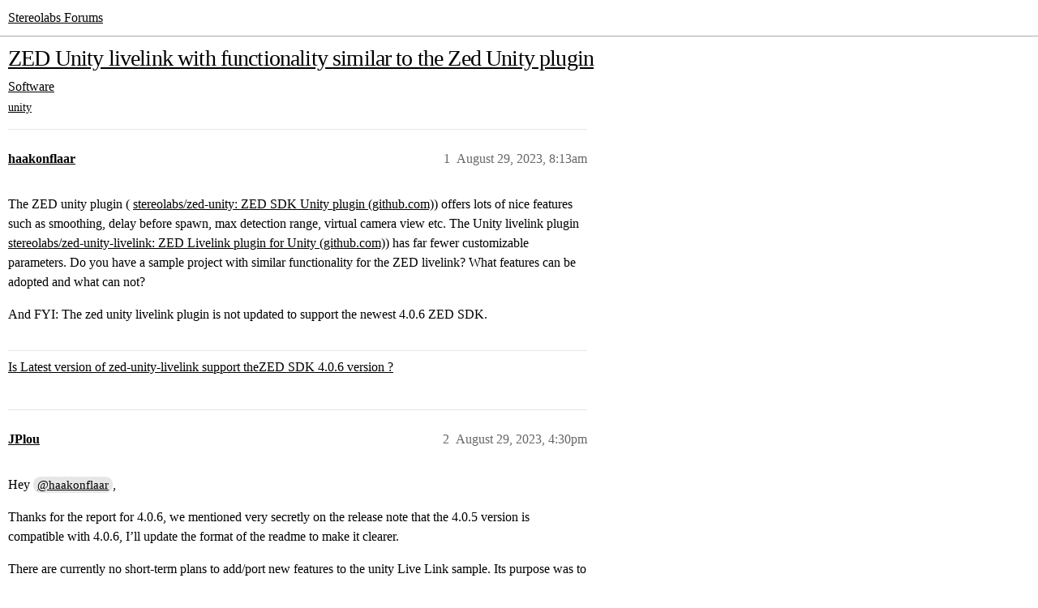

--- FILE ---
content_type: text/html; charset=utf-8
request_url: https://community.stereolabs.com/t/zed-unity-livelink-with-functionality-similar-to-the-zed-unity-plugin/3402
body_size: 3477
content:
<!DOCTYPE html>
<html lang="en">
  <head>
    <meta charset="utf-8">
    <title>ZED Unity livelink with functionality similar to the Zed Unity plugin - Stereolabs Forums</title>
    <meta name="description" content="The ZED unity plugin ( stereolabs/zed-unity: ZED SDK Unity plugin (github.com)) offers lots of nice features such as smoothing, delay before spawn, max detection range, virtual camera view etc. The Unity livelink plugin s&amp;hellip;">
    <meta name="generator" content="Discourse 2026.01.0-latest - https://github.com/discourse/discourse version 5834fcca5077ea5f95496d1b253ef2fb231435dd">
<link rel="icon" type="image/png" href="https://community.stereolabs.com/uploads/default/optimized/2X/d/d7c31ddd6771d16f94a78007556739c71920cfa7_2_32x32.png">
<link rel="apple-touch-icon" type="image/png" href="https://community.stereolabs.com/uploads/default/optimized/2X/7/703c26fe16845a046a5c896e226e5f728ea313a0_2_180x180.svg">
<meta name="theme-color" media="all" content="#ffffff">

<meta name="color-scheme" content="light">

<meta name="viewport" content="width=device-width, initial-scale=1.0, minimum-scale=1.0, viewport-fit=cover">
<link rel="canonical" href="https://community.stereolabs.com/t/zed-unity-livelink-with-functionality-similar-to-the-zed-unity-plugin/3402" />

<link rel="search" type="application/opensearchdescription+xml" href="https://community.stereolabs.com/opensearch.xml" title="Stereolabs Forums Search">

    
    <link href="/stylesheets/color_definitions_sl-light-lime_6_1_79cb9ac19dc231b92fb8d46ce3c3b5cac57dca17.css?__ws=community.stereolabs.com" media="all" rel="stylesheet" class="light-scheme" data-scheme-id="6"/>

<link href="/stylesheets/common_60f73808f3a5a35de18411af92b012ba4b5ccdbf.css?__ws=community.stereolabs.com" media="all" rel="stylesheet" data-target="common"  />

  <link href="/stylesheets/mobile_60f73808f3a5a35de18411af92b012ba4b5ccdbf.css?__ws=community.stereolabs.com" media="(max-width: 39.99999rem)" rel="stylesheet" data-target="mobile"  />
  <link href="/stylesheets/desktop_60f73808f3a5a35de18411af92b012ba4b5ccdbf.css?__ws=community.stereolabs.com" media="(min-width: 40rem)" rel="stylesheet" data-target="desktop"  />



    <link href="/stylesheets/checklist_60f73808f3a5a35de18411af92b012ba4b5ccdbf.css?__ws=community.stereolabs.com" media="all" rel="stylesheet" data-target="checklist"  />
    <link href="/stylesheets/discourse-chat-integration_60f73808f3a5a35de18411af92b012ba4b5ccdbf.css?__ws=community.stereolabs.com" media="all" rel="stylesheet" data-target="discourse-chat-integration"  />
    <link href="/stylesheets/discourse-details_60f73808f3a5a35de18411af92b012ba4b5ccdbf.css?__ws=community.stereolabs.com" media="all" rel="stylesheet" data-target="discourse-details"  />
    <link href="/stylesheets/discourse-lazy-videos_60f73808f3a5a35de18411af92b012ba4b5ccdbf.css?__ws=community.stereolabs.com" media="all" rel="stylesheet" data-target="discourse-lazy-videos"  />
    <link href="/stylesheets/discourse-local-dates_60f73808f3a5a35de18411af92b012ba4b5ccdbf.css?__ws=community.stereolabs.com" media="all" rel="stylesheet" data-target="discourse-local-dates"  />
    <link href="/stylesheets/discourse-narrative-bot_60f73808f3a5a35de18411af92b012ba4b5ccdbf.css?__ws=community.stereolabs.com" media="all" rel="stylesheet" data-target="discourse-narrative-bot"  />
    <link href="/stylesheets/discourse-presence_60f73808f3a5a35de18411af92b012ba4b5ccdbf.css?__ws=community.stereolabs.com" media="all" rel="stylesheet" data-target="discourse-presence"  />
    <link href="/stylesheets/discourse-solved_60f73808f3a5a35de18411af92b012ba4b5ccdbf.css?__ws=community.stereolabs.com" media="all" rel="stylesheet" data-target="discourse-solved"  />
    <link href="/stylesheets/discourse-templates_60f73808f3a5a35de18411af92b012ba4b5ccdbf.css?__ws=community.stereolabs.com" media="all" rel="stylesheet" data-target="discourse-templates"  />
    <link href="/stylesheets/discourse-topic-voting_60f73808f3a5a35de18411af92b012ba4b5ccdbf.css?__ws=community.stereolabs.com" media="all" rel="stylesheet" data-target="discourse-topic-voting"  />
    <link href="/stylesheets/docker_manager_60f73808f3a5a35de18411af92b012ba4b5ccdbf.css?__ws=community.stereolabs.com" media="all" rel="stylesheet" data-target="docker_manager"  />
    <link href="/stylesheets/footnote_60f73808f3a5a35de18411af92b012ba4b5ccdbf.css?__ws=community.stereolabs.com" media="all" rel="stylesheet" data-target="footnote"  />
    <link href="/stylesheets/poll_60f73808f3a5a35de18411af92b012ba4b5ccdbf.css?__ws=community.stereolabs.com" media="all" rel="stylesheet" data-target="poll"  />
    <link href="/stylesheets/spoiler-alert_60f73808f3a5a35de18411af92b012ba4b5ccdbf.css?__ws=community.stereolabs.com" media="all" rel="stylesheet" data-target="spoiler-alert"  />
    <link href="/stylesheets/discourse-solved_mobile_60f73808f3a5a35de18411af92b012ba4b5ccdbf.css?__ws=community.stereolabs.com" media="(max-width: 39.99999rem)" rel="stylesheet" data-target="discourse-solved_mobile"  />
    <link href="/stylesheets/discourse-topic-voting_mobile_60f73808f3a5a35de18411af92b012ba4b5ccdbf.css?__ws=community.stereolabs.com" media="(max-width: 39.99999rem)" rel="stylesheet" data-target="discourse-topic-voting_mobile"  />
    <link href="/stylesheets/discourse-topic-voting_desktop_60f73808f3a5a35de18411af92b012ba4b5ccdbf.css?__ws=community.stereolabs.com" media="(min-width: 40rem)" rel="stylesheet" data-target="discourse-topic-voting_desktop"  />
    <link href="/stylesheets/poll_desktop_60f73808f3a5a35de18411af92b012ba4b5ccdbf.css?__ws=community.stereolabs.com" media="(min-width: 40rem)" rel="stylesheet" data-target="poll_desktop"  />

  <link href="/stylesheets/common_theme_2_232df2d881ed305ebbe654e39f49088c52fecb68.css?__ws=community.stereolabs.com" media="all" rel="stylesheet" data-target="common_theme" data-theme-id="2" data-theme-name="custom header links"/>
<link href="/stylesheets/common_theme_1_0087f7f9b64022ed033cea6403b41d4e6990a69d.css?__ws=community.stereolabs.com" media="all" rel="stylesheet" data-target="common_theme" data-theme-id="1" data-theme-name="sl theme"/>
    
    

    
    
        <link rel="alternate nofollow" type="application/rss+xml" title="RSS feed of &#39;ZED Unity livelink with functionality similar to the Zed Unity plugin&#39;" href="https://community.stereolabs.com/t/zed-unity-livelink-with-functionality-similar-to-the-zed-unity-plugin/3402.rss" />
    <meta property="og:site_name" content="Stereolabs Forums" />
<meta property="og:type" content="website" />
<meta name="twitter:card" content="summary" />
<meta name="twitter:image" content="https://community.stereolabs.com/uploads/default/original/2X/6/6bbc6bae9ec3bf985402528f76b4c369a9d98830.png" />
<meta property="og:image" content="https://community.stereolabs.com/uploads/default/original/2X/6/6bbc6bae9ec3bf985402528f76b4c369a9d98830.png" />
<meta property="og:url" content="https://community.stereolabs.com/t/zed-unity-livelink-with-functionality-similar-to-the-zed-unity-plugin/3402" />
<meta name="twitter:url" content="https://community.stereolabs.com/t/zed-unity-livelink-with-functionality-similar-to-the-zed-unity-plugin/3402" />
<meta property="og:title" content="ZED Unity livelink with functionality similar to the Zed Unity plugin" />
<meta name="twitter:title" content="ZED Unity livelink with functionality similar to the Zed Unity plugin" />
<meta property="og:description" content="The ZED unity plugin ( stereolabs/zed-unity: ZED SDK Unity plugin (github.com)) offers lots of nice features such as smoothing, delay before spawn, max detection range, virtual camera view etc. The Unity livelink plugin stereolabs/zed-unity-livelink: ZED Livelink plugin for Unity (github.com)) has far fewer customizable parameters. Do you have a sample project with similar functionality for the ZED livelink? What features can be adopted and what can not?  And FYI: The zed unity livelink plugin i..." />
<meta name="twitter:description" content="The ZED unity plugin ( stereolabs/zed-unity: ZED SDK Unity plugin (github.com)) offers lots of nice features such as smoothing, delay before spawn, max detection range, virtual camera view etc. The Unity livelink plugin stereolabs/zed-unity-livelink: ZED Livelink plugin for Unity (github.com)) has far fewer customizable parameters. Do you have a sample project with similar functionality for the ZED livelink? What features can be adopted and what can not?  And FYI: The zed unity livelink plugin i..." />
<meta property="og:article:section" content="Software" />
<meta property="og:article:section:color" content="3AB54A" />
<meta property="og:article:tag" content="unity" />
<meta property="article:published_time" content="2023-08-29T08:13:37+00:00" />
<meta property="og:ignore_canonical" content="true" />


    <script type="application/ld+json">{"@context":"http://schema.org","@type":"QAPage","name":"ZED Unity livelink with functionality similar to the Zed Unity plugin","mainEntity":{"@type":"Question","name":"ZED Unity livelink with functionality similar to the Zed Unity plugin","text":"The ZED unity plugin ( <a href=\"https://github.com/stereolabs/zed-unity\" rel=\"noopener nofollow ugc\">stereolabs/zed-unity: ZED SDK Unity plugin (github.com)<\/a>) offers lots of nice features such as smoothing, delay before spawn, max detection range, virtual camera view etc. The Unity livelink plugin <a href=\"https://github.com/stereolabs/zed-unity-livelink\" rel=\"noopener nofollow ugc\">stereolabs/zed-unity-livelink: ZED Livelink plugin for Unity (github.com)<\/a>) has f&hellip;","upvoteCount":0,"answerCount":1,"datePublished":"2023-08-29T08:13:37.013Z","author":{"@type":"Person","name":"haakonflaar","url":"https://community.stereolabs.com/u/haakonflaar"},"acceptedAnswer":{"@type":"Answer","text":"Hey <a class=\"mention\" href=\"/u/haakonflaar\">@haakonflaar<\/a>,\n\nThanks for the report for 4.0.6, we mentioned very secretly on the release note that the 4.0.5 version is compatible with 4.0.6, I’ll update the format of the readme to make it clearer.\n\nThere are currently no short-term plans to add/port new features to the unity Live Link sample&hellip;","upvoteCount":0,"datePublished":"2023-08-29T16:30:03.993Z","url":"https://community.stereolabs.com/t/zed-unity-livelink-with-functionality-similar-to-the-zed-unity-plugin/3402/2","author":{"@type":"Person","name":"JPlou","url":"https://community.stereolabs.com/u/JPlou"}}}}</script>
  </head>
  <body class="crawler ">
    
    <header>
  <a href="/">Stereolabs Forums</a>
</header>

    <div id="main-outlet" class="wrap" role="main">
        <div id="topic-title">
    <h1>
      <a href="/t/zed-unity-livelink-with-functionality-similar-to-the-zed-unity-plugin/3402">ZED Unity livelink with functionality similar to the Zed Unity plugin</a>
    </h1>

      <div class="topic-category" itemscope itemtype="http://schema.org/BreadcrumbList">
          <span itemprop="itemListElement" itemscope itemtype="http://schema.org/ListItem">
            <a href="/c/sw/6" class="badge-wrapper bullet" itemprop="item">
              <span class='badge-category-bg' style='background-color: #3AB54A'></span>
              <span class='badge-category clear-badge'>
                <span class='category-name' itemprop='name'>Software</span>
              </span>
            </a>
            <meta itemprop="position" content="1" />
          </span>
      </div>

      <div class="topic-category">
        <div class='discourse-tags list-tags'>
            <a href='https://community.stereolabs.com/tag/unity' class='discourse-tag' rel="tag">unity</a>
        </div>
      </div>
  </div>

  

    <div itemscope itemtype='http://schema.org/DiscussionForumPosting'>
      <meta itemprop='headline' content='ZED Unity livelink with functionality similar to the Zed Unity plugin'>
      <link itemprop='url' href='https://community.stereolabs.com/t/zed-unity-livelink-with-functionality-similar-to-the-zed-unity-plugin/3402'>
      <meta itemprop='datePublished' content='2023-08-29T08:13:37Z'>
        <meta itemprop='articleSection' content='Software'>
      <meta itemprop='keywords' content='unity'>
      <div itemprop='publisher' itemscope itemtype="http://schema.org/Organization">
        <meta itemprop='name' content='Stereolabs'>
          <div itemprop='logo' itemscope itemtype="http://schema.org/ImageObject">
            <meta itemprop='url' content='https://community.stereolabs.com/uploads/default/original/2X/a/a16cf9d12a29f074cb7f817d2eb7b107afbdea6b.svg'>
          </div>
      </div>


          <div id='post_1'  class='topic-body crawler-post'>
            <div class='crawler-post-meta'>
              <span class="creator" itemprop="author" itemscope itemtype="http://schema.org/Person">
                <a itemprop="url" rel='nofollow' href='https://community.stereolabs.com/u/haakonflaar'><span itemprop='name'>haakonflaar</span></a>
                
              </span>

                <link itemprop="mainEntityOfPage" href="https://community.stereolabs.com/t/zed-unity-livelink-with-functionality-similar-to-the-zed-unity-plugin/3402">


              <span class="crawler-post-infos">
                  <time  datetime='2023-08-29T08:13:37Z' class='post-time'>
                    August 29, 2023,  8:13am
                  </time>
                  <meta itemprop='dateModified' content='2023-08-29T09:48:55Z'>
              <span itemprop='position'>1</span>
              </span>
            </div>
            <div class='post' itemprop='text'>
              <p>The ZED unity plugin ( <a href="https://github.com/stereolabs/zed-unity" rel="noopener nofollow ugc">stereolabs/zed-unity: ZED SDK Unity plugin (github.com)</a>) offers lots of nice features such as smoothing, delay before spawn, max detection range, virtual camera view etc. The Unity livelink plugin <a href="https://github.com/stereolabs/zed-unity-livelink" rel="noopener nofollow ugc">stereolabs/zed-unity-livelink: ZED Livelink plugin for Unity (github.com)</a>) has far fewer customizable parameters. Do you have a sample project with similar functionality for the ZED livelink? What features can be adopted and what can not?</p>
<p>And FYI: The zed unity livelink plugin is not updated to support the newest 4.0.6 ZED SDK.</p>
            </div>

            <div itemprop="interactionStatistic" itemscope itemtype="http://schema.org/InteractionCounter">
              <meta itemprop="interactionType" content="http://schema.org/LikeAction"/>
              <meta itemprop="userInteractionCount" content="0" />
              <span class='post-likes'></span>
            </div>

                <div class='crawler-linkback-list'>
                    <div>
                      <a href="https://community.stereolabs.com/t/is-latest-version-of-zed-unity-livelink-support-thezed-sdk-4-0-6-version/3412">Is Latest version of zed-unity-livelink support theZED SDK 4.0.6 version ?</a>
                    </div>
                </div>

            
          </div>
          <div id='post_2' itemprop='comment' itemscope itemtype='http://schema.org/Comment' class='topic-body crawler-post'>
            <div class='crawler-post-meta'>
              <span class="creator" itemprop="author" itemscope itemtype="http://schema.org/Person">
                <a itemprop="url" rel='nofollow' href='https://community.stereolabs.com/u/JPlou'><span itemprop='name'>JPlou</span></a>
                
              </span>



              <span class="crawler-post-infos">
                  <time itemprop='datePublished' datetime='2023-08-29T16:30:03Z' class='post-time'>
                    August 29, 2023,  4:30pm
                  </time>
                  <meta itemprop='dateModified' content='2023-08-29T16:30:03Z'>
              <span itemprop='position'>2</span>
              </span>
            </div>
            <div class='post' itemprop='text'>
              <p>Hey <a class="mention" href="/u/haakonflaar">@haakonflaar</a>,</p>
<p>Thanks for the report for 4.0.6, we mentioned very secretly on the release note that the 4.0.5 version is compatible with 4.0.6, I’ll update the format of the readme to make it clearer.</p>
<p>There are currently no short-term plans to add/port new features to the unity Live Link sample. Its purpose was to show how to receive body tracking data in Unity (it allowed using Fusion), but it’s indeed pretty “bare”. That being said, since both project codes are available and pretty similar, you could do the porting of the features you need in your project without much difficulty. We want to keep it as simple as possible on our side.</p>
<p>The rule for porting is that anything that uses an SDK feature should be managed in the C++ sender, and the pure Unity code is to be added to the Unity project.</p>
            </div>

            <div itemprop="interactionStatistic" itemscope itemtype="http://schema.org/InteractionCounter">
              <meta itemprop="interactionType" content="http://schema.org/LikeAction"/>
              <meta itemprop="userInteractionCount" content="0" />
              <span class='post-likes'></span>
            </div>


            
          </div>
    </div>


    




    </div>
    <footer class="container wrap">
  <nav class='crawler-nav'>
    <ul>
      <li itemscope itemtype='http://schema.org/SiteNavigationElement'>
        <span itemprop='name'>
          <a href='/' itemprop="url">Home </a>
        </span>
      </li>
      <li itemscope itemtype='http://schema.org/SiteNavigationElement'>
        <span itemprop='name'>
          <a href='/categories' itemprop="url">Categories </a>
        </span>
      </li>
      <li itemscope itemtype='http://schema.org/SiteNavigationElement'>
        <span itemprop='name'>
          <a href='/guidelines' itemprop="url">Guidelines </a>
        </span>
      </li>
        <li itemscope itemtype='http://schema.org/SiteNavigationElement'>
          <span itemprop='name'>
            <a href='/tos' itemprop="url">Terms of Service </a>
          </span>
        </li>
        <li itemscope itemtype='http://schema.org/SiteNavigationElement'>
          <span itemprop='name'>
            <a href='/privacy' itemprop="url">Privacy Policy </a>
          </span>
        </li>
    </ul>
  </nav>
  <p class='powered-by-link'>Powered by <a href="https://www.discourse.org">Discourse</a>, best viewed with JavaScript enabled</p>
</footer>

    
    
  </body>
  
</html>
